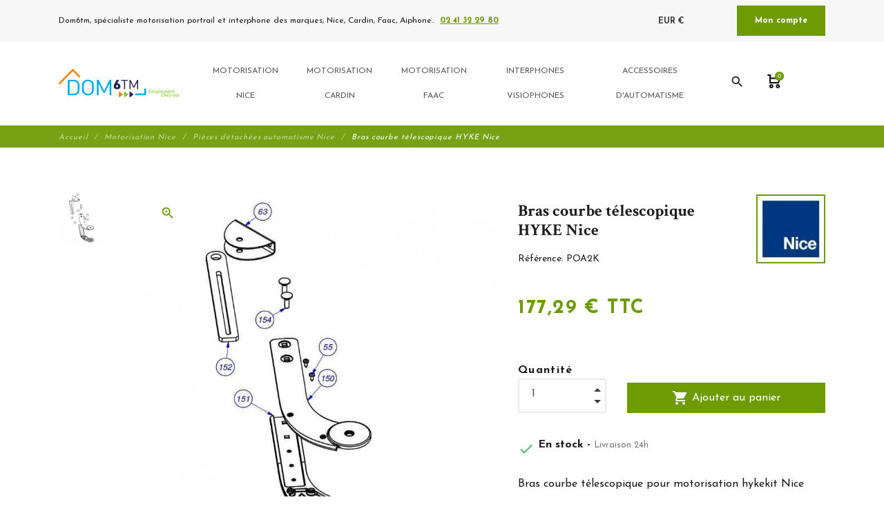

--- FILE ---
content_type: text/html; charset=utf-8
request_url: https://www.dom6tm.fr/pieces-detachees-automatisme-nice/294-bras-hyke.html
body_size: 16113
content:
<!DOCTYPE html>
<html lang="fr">

    <head>
        <meta charset="utf-8">
        <meta name="viewport" content="width=device-width, initial-scale=1, shrink-to-fit=no">
        
            
    <meta charset="utf-8">


    <meta http-equiv="x-ua-compatible" content="ie=edge">



                <link rel="canonical" href="https://www.dom6tm.fr/pieces-detachees-automatisme-nice/294-bras-hyke.html">
    
    <title>Bras HYKE  - Pièces détachées NICE</title>
    
        
    
    <meta name="description" content="Pièces détachées Nice.Ensemble de pièces pour réparer une motorisation HYKE de portail battant.">
    <meta name="keywords" content="">
            
                                    <link rel="alternate" href="https://www.dom6tm.fr/pieces-detachees-automatisme-nice/294-bras-hyke.html" hreflang="fr-fr">
                        



    <meta property="og:title" content="Bras HYKE  - Pièces détachées NICE" />
    <meta property="og:description" content="Pièces détachées Nice.Ensemble de pièces pour réparer une motorisation HYKE de portail battant." />
    <meta property="og:url" content="https://www.dom6tm.fr/pieces-detachees-automatisme-nice/294-bras-hyke.html" />
    <meta property="og:site_name" content="dom6tm.fr" />
    
    <meta property="og:type" content="product">
    <meta property="og:image" content="https://www.dom6tm.fr/1181-large_default/bras-hyke.jpg">
    <meta property="product:pretax_price:amount" content="147.744">
    <meta property="product:pretax_price:currency" content="EUR">
    <meta property="product:price:amount" content="177.29">
    <meta property="product:price:currency" content="EUR">
            <meta property="product:weight:value" content="0.500000">
        <meta property="product:weight:units" content="kg">
    


    <meta name="viewport" content="width=device-width, initial-scale=1">



    <link rel="icon" type="image/vnd.microsoft.icon" href="/img/favicon.ico?1650010395">
    <link rel="shortcut icon" type="image/x-icon" href="/img/favicon.ico?1650010395">



        <link rel="stylesheet" href="https://www.dom6tm.fr/themes/fashionseo/assets/cache/theme-51aa48341.css" type="text/css" media="all">




    

    <script type="text/javascript">
                    var ap5_cartPackProducts = [];
                    var ap5_cartRefreshUrl = "https:\/\/www.dom6tm.fr\/module\/pm_advancedpack\/ajax_cart?ajax=1&action=refresh";
                    var ap5_modalErrorTitle = "Une erreur est survenue";
                    var order_button_content = "Cr\u00e9er un devis";
                    var prestashop = {"cart":{"products":[],"totals":{"total":{"type":"total","label":"Total","amount":0,"value":"0,00\u00a0\u20ac"},"total_including_tax":{"type":"total","label":"Total TTC","amount":0,"value":"0,00\u00a0\u20ac"},"total_excluding_tax":{"type":"total","label":"Total HT :","amount":0,"value":"0,00\u00a0\u20ac"}},"subtotals":{"products":{"type":"products","label":"Sous-total","amount":0,"value":"0,00\u00a0\u20ac"},"discounts":null,"shipping":{"type":"shipping","label":"Livraison","amount":0,"value":"gratuit"},"tax":{"type":"tax","label":"Taxes incluses","amount":0,"value":"0,00\u00a0\u20ac"}},"products_count":0,"summary_string":"0 articles","vouchers":{"allowed":0,"added":[]},"discounts":[],"minimalPurchase":0,"minimalPurchaseRequired":""},"currency":{"name":"Euro","iso_code":"EUR","iso_code_num":"978","sign":"\u20ac"},"customer":{"lastname":null,"firstname":null,"email":null,"birthday":null,"newsletter":null,"newsletter_date_add":null,"optin":null,"website":null,"company":null,"siret":null,"ape":null,"is_logged":false,"gender":{"type":null,"name":null},"addresses":[]},"language":{"name":"Fran\u00e7ais (French)","iso_code":"fr","locale":"fr-FR","language_code":"fr-fr","is_rtl":"0","date_format_lite":"d\/m\/Y","date_format_full":"d\/m\/Y H:i:s","id":2},"page":{"title":"","canonical":null,"meta":{"title":"Bras HYKE  - Pi\u00e8ces d\u00e9tach\u00e9es NICE","description":"Pi\u00e8ces d\u00e9tach\u00e9es Nice.Ensemble de pi\u00e8ces pour r\u00e9parer une motorisation HYKE de portail battant.","keywords":"","robots":"index"},"page_name":"product","body_classes":{"lang-fr":true,"lang-rtl":false,"country-FR":true,"currency-EUR":true,"layout-full-width":true,"page-product":true,"tax-display-enabled":true,"product-id-294":true,"product-Bras courbe t\u00e9lescopique HYKE Nice":true,"product-id-category-79":true,"product-id-manufacturer-6":true,"product-id-supplier-6":true,"product-available-for-order":true},"admin_notifications":[]},"shop":{"name":"dom6tm.fr","logo":"\/img\/dom6tmfr-logo-1595335085.jpg","stores_icon":"\/img\/logo_stores.png","favicon":"\/img\/favicon.ico"},"urls":{"base_url":"https:\/\/www.dom6tm.fr\/","current_url":"https:\/\/www.dom6tm.fr\/pieces-detachees-automatisme-nice\/294-bras-hyke.html","shop_domain_url":"https:\/\/www.dom6tm.fr","img_ps_url":"https:\/\/www.dom6tm.fr\/img\/","img_cat_url":"https:\/\/www.dom6tm.fr\/img\/c\/","img_lang_url":"https:\/\/www.dom6tm.fr\/img\/l\/","img_prod_url":"https:\/\/www.dom6tm.fr\/img\/p\/","img_manu_url":"https:\/\/www.dom6tm.fr\/img\/m\/","img_sup_url":"https:\/\/www.dom6tm.fr\/img\/su\/","img_ship_url":"https:\/\/www.dom6tm.fr\/img\/s\/","img_store_url":"https:\/\/www.dom6tm.fr\/img\/st\/","img_col_url":"https:\/\/www.dom6tm.fr\/img\/co\/","img_url":"https:\/\/www.dom6tm.fr\/themes\/fashionseo\/assets\/img\/","css_url":"https:\/\/www.dom6tm.fr\/themes\/fashionseo\/assets\/css\/","js_url":"https:\/\/www.dom6tm.fr\/themes\/fashionseo\/assets\/js\/","pic_url":"https:\/\/www.dom6tm.fr\/upload\/","pages":{"address":"https:\/\/www.dom6tm.fr\/adresse","addresses":"https:\/\/www.dom6tm.fr\/adresses","authentication":"https:\/\/www.dom6tm.fr\/connexion","cart":"https:\/\/www.dom6tm.fr\/panier","category":"https:\/\/www.dom6tm.fr\/index.php?controller=category","cms":"https:\/\/www.dom6tm.fr\/index.php?controller=cms","contact":"https:\/\/www.dom6tm.fr\/nous-contacter","discount":"https:\/\/www.dom6tm.fr\/reduction","guest_tracking":"https:\/\/www.dom6tm.fr\/suivi-commande-invite","history":"https:\/\/www.dom6tm.fr\/historique-commandes","identity":"https:\/\/www.dom6tm.fr\/identite","index":"https:\/\/www.dom6tm.fr\/","my_account":"https:\/\/www.dom6tm.fr\/index.php?controller=my-account","order_confirmation":"https:\/\/www.dom6tm.fr\/confirmation-commande","order_detail":"https:\/\/www.dom6tm.fr\/index.php?controller=order-detail","order_follow":"https:\/\/www.dom6tm.fr\/suivi-commande","order":"https:\/\/www.dom6tm.fr\/commande","order_return":"https:\/\/www.dom6tm.fr\/index.php?controller=order-return","order_slip":"https:\/\/www.dom6tm.fr\/avoirs","pagenotfound":"https:\/\/www.dom6tm.fr\/page-introuvable","password":"https:\/\/www.dom6tm.fr\/recuperation-mot-de-passe","pdf_invoice":"https:\/\/www.dom6tm.fr\/index.php?controller=pdf-invoice","pdf_order_return":"https:\/\/www.dom6tm.fr\/index.php?controller=pdf-order-return","pdf_order_slip":"https:\/\/www.dom6tm.fr\/index.php?controller=pdf-order-slip","prices_drop":"https:\/\/www.dom6tm.fr\/index.php?controller=prices-drop","product":"https:\/\/www.dom6tm.fr\/index.php?controller=product","search":"https:\/\/www.dom6tm.fr\/recherche","sitemap":"https:\/\/www.dom6tm.fr\/plan-site","stores":"https:\/\/www.dom6tm.fr\/magasins","supplier":"https:\/\/www.dom6tm.fr\/fournisseur","register":"https:\/\/www.dom6tm.fr\/connexion?create_account=1","order_login":"https:\/\/www.dom6tm.fr\/commande?login=1"},"alternative_langs":{"fr-fr":"https:\/\/www.dom6tm.fr\/pieces-detachees-automatisme-nice\/294-bras-hyke.html"},"theme_assets":"\/themes\/fashionseo\/assets\/","actions":{"logout":"https:\/\/www.dom6tm.fr\/?mylogout="},"no_picture_image":{"bySize":{"small_default":{"url":"https:\/\/www.dom6tm.fr\/img\/p\/fr-default-small_default.jpg","width":98,"height":98},"cart_default":{"url":"https:\/\/www.dom6tm.fr\/img\/p\/fr-default-cart_default.jpg","width":125,"height":125},"home_default":{"url":"https:\/\/www.dom6tm.fr\/img\/p\/fr-default-home_default.jpg","width":250,"height":250},"home_large":{"url":"https:\/\/www.dom6tm.fr\/img\/p\/fr-default-home_large.jpg","width":280,"height":280},"medium_default":{"url":"https:\/\/www.dom6tm.fr\/img\/p\/fr-default-medium_default.jpg","width":452,"height":452},"large_default":{"url":"https:\/\/www.dom6tm.fr\/img\/p\/fr-default-large_default.jpg","width":800,"height":800}},"small":{"url":"https:\/\/www.dom6tm.fr\/img\/p\/fr-default-small_default.jpg","width":98,"height":98},"medium":{"url":"https:\/\/www.dom6tm.fr\/img\/p\/fr-default-home_large.jpg","width":280,"height":280},"large":{"url":"https:\/\/www.dom6tm.fr\/img\/p\/fr-default-large_default.jpg","width":800,"height":800},"legend":""}},"configuration":{"display_taxes_label":true,"display_prices_tax_incl":true,"is_catalog":false,"show_prices":true,"opt_in":{"partner":false},"quantity_discount":{"type":"discount","label":"Remise"},"voucher_enabled":0,"return_enabled":1},"field_required":[],"breadcrumb":{"links":[{"title":"Accueil","url":"https:\/\/www.dom6tm.fr\/"},{"title":"Motorisation Nice","url":"https:\/\/www.dom6tm.fr\/111-motorisation-nice"},{"title":"Pi\u00e8ces d\u00e9tach\u00e9es automatisme Nice","url":"https:\/\/www.dom6tm.fr\/79-pieces-detachees-automatisme-nice"},{"title":"Bras courbe t\u00e9lescopique HYKE Nice","url":"https:\/\/www.dom6tm.fr\/pieces-detachees-automatisme-nice\/294-bras-hyke.html"}],"count":4},"link":{"protocol_link":"https:\/\/","protocol_content":"https:\/\/"},"time":1769355547,"static_token":"5f5378c79b3565945fc8b16ac55ac64d","token":"151f2fd8ddabf2347aececf87184465b"};
                    var seo_editor = {"labels":{"read_more":"Lire plus","read_less":"Lire moins"}};
            </script>



    
    <!-- https://fonts.gstatic.com is the font file origin -->
    <!-- It may not have the same origin as the CSS file (https://fonts.googleapis.com) -->
    <link rel="preconnect" href="https://fonts.gstatic.com" crossorigin />

    <!-- We use the full link to the CSS file in the rest of the tags -->
    <link rel="preload" as="style"
        href="https://fonts.googleapis.com/css2?family=Material+Icons&amp;family=Josefin+Sans:wght@100;200;300;400;500;600;700;800;900&amp;family=Crimson+Text:wght@100;200;300;400;500;600;700;800;900&display=swap" />

    <link rel="stylesheet"
        href="https://fonts.googleapis.com/css2?family=Material+Icons&amp;family=Josefin+Sans:wght@100;200;300;400;500;600;700;800;900&amp;family=Crimson+Text:wght@100;200;300;400;500;600;700;800;900&display=swap" media="print"
        onload="this.media='all'" />

    <noscript>
        <link rel="stylesheet"
            href="https://fonts.googleapis.com/css2?family=Material+Icons&amp;family=Josefin+Sans:wght@100;200;300;400;500;600;700;800;900&amp;family=Crimson+Text:wght@100;200;300;400;500;600;700;800;900&display=swap" />
    </noscript>
	<script type="text/javascript">
		// default technical sheet title
		var sheetTitleHtml = '<h3 class="h6">Fiche technique</h3>';
		var product_features = '';

		if (document.readyState != 'loading'){
			InitProductSheetAftertheDomHasLoaded();
		} else if (document.addEventListener) {
			document.addEventListener('DOMContentLoaded', InitProductSheetAftertheDomHasLoaded, false);
		} else {
			document.attachEvent('onreadystatechange', function() {
				if (document.readyState != 'loading') {
					InitProductSheetAftertheDomHasLoaded();
				}
			});
		}
		function InitProductSheetAftertheDomHasLoaded()
		{
			$productFeaturesContainer = $('.product-features');
			if ($productFeaturesContainer.length > 0) {
				sheetTitleHtml = $productFeaturesContainer.children()[0].outerHTML;;

				// Look for classes attributes
				classPF = $productFeaturesContainer.attr('class'); // class of product features
				classDL = $productFeaturesContainer.find('dl').attr('class');
				classDT = $productFeaturesContainer.find('dt:first').attr('class');
				classDD = $productFeaturesContainer.find('dd:first').attr('class');

				// Product features HTML block
				product_features = '<section class="'+(classPF != '' && typeof(classPF) != 'undefined' ? classPF : 'product-features')+'">';
				product_features += sheetTitleHtml;
				product_features += '<dl class="'+(classDL != '' && typeof(classDL) != 'undefined' ? classDL : 'data-sheet')+'">';
				// Loop
									product_features += '<dt class="'+(classDT != '' && typeof(classDT) != 'undefined' ? classDT : 'name')+'">';
					product_features += 'Pièces détachées Nice';
					product_features += '</dt>';
					product_features += '<dd class="'+(classDD != '' && typeof(classDD) != 'undefined' ? classDD : 'value')+'">';
					product_features += 'HYKE Moteur à bras articulés';
					product_features += '</dd>';
								product_features += '</dl>';
				product_features += '</section>';
			}
		}
	</script>

<script type="text/javascript" data-keepinline="true">
    // instantiate object
    var oGsr = {};
    var bt_msgs = {"delay":"You have not filled out a numeric for delay option","fbId":"You have not filled out a numeric for Facebook App ID option","fbsecret":"You have not filled out Facebook App Secret option","reviewDate":"You have not filled out the review's date","title":"You have not filled out the title","comment":"You have not filled out the comment","report":"You have not filled out the report comment","rating":"You have not selected the rating for the review","checkreview":"You have not selected one review","email":"You have not filled out your email","status":"You didn't select any status","vouchercode":"You have not filled out the voucher code","voucheramount":"You have left 0 as value for voucher's value","voucherminimum":"Minimum amount is not a numeric","vouchermaximum":"Maximum quantity is not a numeric","vouchervalidity":"You have left 0 as value for voucher's validity","importMatching":"You have not filled the number of columns out","reviewModerationTxt":{"2":"You have not filled out your legal text for using a moderation with language Fran\u00e7ais (French). Click on the language drop-down list in order to fill out the correct language field(s)."},"reviewModifyTxt":{"2":"You have not filled out your legal text for using a review modification tool with language Fran\u00e7ais (French). Click on the language drop-down list in order to fill out the correct language field(s)."},"emailTitle":{"2":"You have not filled out your title or text with language Fran\u00e7ais (French). Click on the language drop-down list in order to fill out the correct language field(s)."},"emaillCategory":{"2":"You have not filled out your category label with language Fran\u00e7ais (French). Click on the language drop-down list in order to fill out the correct language field(s)."},"emaillProduct":{"2":"You have not filled out your product label with language Fran\u00e7ais (French). Click on the language drop-down list in order to fill out the correct language field(s)."},"emaillSentence":{"2":"You have not filled out your custom body sentence with language Fran\u00e7ais (French). Click on the language drop-down list in order to fill out the correct language field(s)."}};
    var bt_sImgUrl = '/modules/gsnippetsreviews/views/img/';
    var bt_sWebService = '/modules/gsnippetsreviews/ws-gsnippetsreviews.php?bt_token=3fdf871f2d73a99a5cc5b70623982830';
    var sGsrModuleName = 'gsr';
    var bt_aFancyReviewForm = {};
    var bt_aFancyReviewTabForm = {};
    var bt_oScrollTo = {};
    bt_oScrollTo.execute = false;
    var bt_oUseSocialButton = {};
    bt_oUseSocialButton.run = false;
    var bt_oActivateReviewTab = {};
    bt_oActivateReviewTab.run = false;
    var bt_oDeactivateReviewTab = {};
    bt_oDeactivateReviewTab.run = false;
    var bt_aReviewReport = new Array();
    var bt_oCallback = {};
    bt_oCallback.run = false;
    var bt_aStarsRating = new Array();
    var bt_oBxSlider = {};
    bt_oBxSlider.run = false;
</script>




    
        <!-- Global site tag (gtag.js) - Google Analytics -->
        <link rel="preconnect" href="https://www.googletagmanager.com" crossorigin />
        <script async src="https://www.googletagmanager.com/gtag/js?id=G-BYVGLCX9CS">
        </script>
        <script>
            window.dataLayer = window.dataLayer || [];
            function gtag(){dataLayer.push(arguments);}
            gtag('js', new Date());
            gtag('config', "G-BYVGLCX9CS");
        </script>
    

    <meta name="google-site-verification" content="aQ1TAPZ9ABAxe8TrvzRFK0e-RSvV1zkabxCe_zATJm0" />
        
    </head>

    <body id="product" class="lang-fr country-fr currency-eur layout-full-width page-product tax-display-enabled product-id-294 product-bras-courbe-telescopique-hyke-nice product-id-category-79 product-id-manufacturer-6 product-id-supplier-6 product-available-for-order">
        
            
        
        <header id="header">
            
                

    <div class="header-banner">
        
    </div>



    <div class="kl-head-top kl-no-mobile ">
        <nav class="navbar navbar-light kl-topbar">
            <div class="container">
                <ul class="kl-contact-top mr-auto">
                    <li>
                                                    Dom6tm, spécialiste motorisation portrail et interphone des marques, Nice, Cardin, Faac, Aiphone..
                                            </li>
                                            <li class="ml-1">
                            <span class="kl-tel-top-header">
                                <a href="tel:02 41 32 29 80">02 41 32 29 80</a>
                            </span>
                        </li>
                                    </ul>

                <ul class="kl-translate-top ml-auto">
                    <li class="kl-price-up">
    <div class="kl-languagepicker">
                                    <div class=" kl-active ">
                    <span class='obf' data-obf="aHR0cHM6Ly93d3cuZG9tNnRtLmZyL3BpZWNlcy1kZXRhY2hlZXMtYXV0b21hdGlzbWUtbmljZS8yOTQtYnJhcy1oeWtlLmh0bWw/U3VibWl0Q3VycmVuY3k9MSZpZF9jdXJyZW5jeT0y">
                        EUR €
                    </span>
                </div>
                                                    </div>
    <i class="material-icons">expand_more</i>
</li>

<li>
            <span data-obf="aHR0cHM6Ly93d3cuZG9tNnRtLmZyL2luZGV4LnBocD9jb250cm9sbGVyPW15LWFjY291bnQ=" title="Déconnexion"
            class="kl-btn-compte hvr-shutter-out-horizontal">Mon compte</span>
    </li>

                </ul>
            </div>
        </nav>
    </div>



    <nav class="navbar navbar-expand-lg navbar-light kl-nav-menu sticky_menu">
        <div class="container">
            <a class="navbar-brand" href="https://www.dom6tm.fr/" aria-label="dom6tm.fr">
                                    <img src="https://www.dom6tm.fr/modules/seoprestathemeditor/views/img/logo/1/logo-dom6tm.png" alt="dom6tm.fr" class="d-none d-md d-xl-block"
                        loading="lazy" height="50">
                            </a>

            <div class="col row">
                <div class="col-md-10">
                    <script>
    var current_page = "product";
</script>
<!-- Mobile Header -->
<div class="wsmobileheader clearfix">
    <a id="wsnavtoggle" class="wsanimated-arrow"><span></span></a>
    <div class="mobile-logo-container">
        <a href="https://www.dom6tm.fr/" aria-label="dom6tm.fr">
                            <img src="https://www.dom6tm.fr/modules/seoprestathemeditor/views/img/logo/1/logo-dom6tm.png" height="50" alt="dom6tm.fr" loading="lazy" />
                    </a>
    </div>
    <div class="wssearch clearfix">
        <i class="material-icons">search</i>
        <div class="wssearchform clearfix">
            <form method="get" action="//www.dom6tm.fr/recherche">
                <input type="hidden" id="searchInput" name="controller" value="search">
                <input type="search" name="s" value=""
                    placeholder="Rechercher"
                    aria-label="Rechercher">
            </form>
        </div>
    </div>
</div>

<div class="headerfull">
    <div class="wsmain clearfix">
        <nav class="wsmenu clearfix">
            <ul class="wsmenu-list">
                                                                                                <li aria-haspopup="true"><a href="https://www.dom6tm.fr/111-motorisation-nice" class="navtext"><span></span> <span>Motorisation Nice</span></a>
                    <div class="wsmegamenu clearfix">
                <div class="container-fluid">
                    <div class="row">
                                                                    <div class="col-lg-12 col-xl-3">
            <ul class="wstliststy02 clearfix">
                <li class="wstheading clearfix ">
                                            <a href="https://www.dom6tm.fr/112-motorisation-portail-battant-nice"> Motorisation Portail battant Nice </a>
                                    </li>
                                                            </ul>
        </div>
                                                                        <div class="col-lg-12 col-xl-3">
            <ul class="wstliststy02 clearfix">
                <li class="wstheading clearfix ">
                                            <a href="https://www.dom6tm.fr/115-motorisation-portail-coulissant-nice"> Motorisation portail coulissant Nice </a>
                                    </li>
                                                            </ul>
        </div>
                                                                        <div class="col-lg-12 col-xl-3">
            <ul class="wstliststy02 clearfix">
                <li class="wstheading clearfix ">
                                            <a href="https://www.dom6tm.fr/167-accessoires-motorisation-nice"> Accessoires motorisation NICE </a>
                                    </li>
                                                                                                            <li>
                                            <a href="https://www.dom6tm.fr/18-recepteur-radio-nice">Récepteur radio Nice </a>
                                    </li>
                                                                                                            <li>
                                            <a href="https://www.dom6tm.fr/25-telecommande-nice">Télécommandes Nice </a>
                                    </li>
                                                                                                            <li>
                                            <a href="https://www.dom6tm.fr/81-logique-commande-nice">Logique de commande Nice </a>
                                    </li>
                                                                                                            <li>
                                            <a href="https://www.dom6tm.fr/131-cellules-infrarouge-nice">Cellules infrarouge Nice </a>
                                    </li>
                                                                                                            <li>
                                            <a href="https://www.dom6tm.fr/136-kit-solaire-nice">Kit solaire Nice </a>
                                    </li>
                                                                                                            <li>
                                            <a href="https://www.dom6tm.fr/133-feux-automatismes-nice">Feux Automatismes Nice </a>
                                    </li>
                                                                                        </ul>
        </div>
                                                                        <div class="col-lg-12 col-xl-3">
            <ul class="wstliststy02 clearfix">
                <li class="wstheading clearfix ">
                                            <a href="https://www.dom6tm.fr/79-pieces-detachees-automatisme-nice"> Pièces détachées automatisme Nice </a>
                                    </li>
                                                                                                            <li>
                                            <a href="https://www.dom6tm.fr/84-coulissant-nice">Pièces Nice moteur coulissant </a>
                                    </li>
                                                                                                            <li>
                                            <a href="https://www.dom6tm.fr/87-pieces-nice-pour-moteur-a-bras">Pièces Nice pour moteur à bras </a>
                                    </li>
                                                                                                            <li>
                                            <a href="https://www.dom6tm.fr/154-pieces-nice-pour-moteur-a-verins">Pièces Nice pour moteur à verins </a>
                                    </li>
                                                                                                            <li>
                                            <a href="https://www.dom6tm.fr/88-pieces-nice-pour-moteur-enterre">Pièces Nice pour moteur enterré </a>
                                    </li>
                                                                                                            <li>
                                            <a href="https://www.dom6tm.fr/130-deverrouillage-moteur-nice">Déverrouillage moteur Nice </a>
                                    </li>
                                                                                                            <li>
                                            <a href="https://www.dom6tm.fr/155-pieces-nice-motorisation-porte-garage">Pièces  Nice motorisation porte garage </a>
                                    </li>
                                                                                        </ul>
        </div>
                                                </div>
                </div>
            </div>
            </li>
                                                                                                        <li aria-haspopup="true"><a href="https://www.dom6tm.fr/119-motorisation-cardin" class="navtext"><span></span> <span>Motorisation Cardin</span></a>
                    <div class="wsmegamenu clearfix">
                <div class="container-fluid">
                    <div class="row">
                                                                    <div class="col-lg-12 col-xl-3">
            <ul class="wstliststy02 clearfix">
                <li class="wstheading clearfix ">
                                            <span class='obs-heading' target="_self" data-obf="aHR0cHM6Ly93d3cuZG9tNnRtLmZyLzEyMC1tb3RvcmlzYXRpb24tcG9ydGFpbC1iYXR0YW50LWNhcmRpbg=="> Motorisation Portail battant Cardin
                        </span>
                                    </li>
                                                            </ul>
        </div>
                                                                        <div class="col-lg-12 col-xl-3">
            <ul class="wstliststy02 clearfix">
                <li class="wstheading clearfix ">
                                            <span class='obs-heading' target="_self" data-obf="aHR0cHM6Ly93d3cuZG9tNnRtLmZyLzEyMy1tb3RvcmlzYXRpb24tcG9ydGFpbC1jb3VsaXNzYW50LWNhcmRpbg=="> Motorisation Portail coulissant Cardin
                        </span>
                                    </li>
                                                            </ul>
        </div>
                                                                        <div class="col-lg-12 col-xl-3">
            <ul class="wstliststy02 clearfix">
                <li class="wstheading clearfix ">
                                            <span class='obs-heading' target="_self" data-obf="aHR0cHM6Ly93d3cuZG9tNnRtLmZyLzE2OS1hY2Nlc3NvaXJlcy1tb3RvcmlzYXRpb24tY2FyZGlu"> Accessoires motorisation Cardin
                        </span>
                                    </li>
                                                                                                            <li>
                                            <span class="obs" target="_self" data-obf="aHR0cHM6Ly93d3cuZG9tNnRtLmZyLzIwLXRlbGVjb21tYW5kZS1jYXJkaW4=">Télécommande Cardin </span>
                                    </li>
                                                                                                            <li>
                                            <span class="obs" target="_self" data-obf="aHR0cHM6Ly93d3cuZG9tNnRtLmZyLzEzMi1jZWxsdWxlLWluZnJhcm91Z2UtY2FyZGlu">Cellules infrarouge Cardin </span>
                                    </li>
                                                                                                            <li>
                                            <span class="obs" target="_self" data-obf="aHR0cHM6Ly93d3cuZG9tNnRtLmZyLzE3LXJlY2VwdGV1ci1jYXJkaW4=">Récepteur Cardin </span>
                                    </li>
                                                                                                            <li>
                                            <span class="obs" target="_self" data-obf="aHR0cHM6Ly93d3cuZG9tNnRtLmZyLzgwLWxvZ2lxdWUtY29tbWFuZGUtY2FyZGlu">Logique de commande Cardin </span>
                                    </li>
                                                                                                            <li>
                                            <span class="obs" target="_self" data-obf="aHR0cHM6Ly93d3cuZG9tNnRtLmZyLzEzNC1mZXV4LXNpZ25hbGlzYXRpb24tY2FyZGlu">Feux Automatismes Cardin </span>
                                    </li>
                                                                                                            <li>
                                            <span class="obs" target="_self" data-obf="aHR0cHM6Ly93d3cuZG9tNnRtLmZyLzEzNS1kZXZlcnJvdWlsbGFnZS1jYXJkaW4=">Déverrouillage pour moteur Cardin </span>
                                    </li>
                                                                                        </ul>
        </div>
                                                                        <div class="col-lg-12 col-xl-3">
            <ul class="wstliststy02 clearfix">
                <li class="wstheading clearfix ">
                                            <span class='obs-heading' target="_self" data-obf="aHR0cHM6Ly93d3cuZG9tNnRtLmZyLzM4LXBpZWNlcy1kZXRhY2hlZXMtY2FyZGlu"> Pièces détachées Cardin
                        </span>
                                    </li>
                                                                                                            <li>
                                            <span class="obs" target="_self" data-obf="aHR0cHM6Ly93d3cuZG9tNnRtLmZyLzEzOS1waWVjZXMtZGV0YWNoZWVzLW1vdGV1ci1jb3VsaXNzYW50LWNhcmRpbg==">Pièces détachées moteur coulissant Cardin </span>
                                    </li>
                                                                                                            <li>
                                            <span class="obs" target="_self" data-obf="aHR0cHM6Ly93d3cuZG9tNnRtLmZyLzEzOC1tb3RldXItYnJhcw==">Moteur bras </span>
                                    </li>
                                                                                                            <li>
                                            <span class="obs" target="_self" data-obf="aHR0cHM6Ly93d3cuZG9tNnRtLmZyLzE0MS1tb3RldXItdmVyaW4=">Moteur Verin </span>
                                    </li>
                                                                                                            <li>
                                            <span class="obs" target="_self" data-obf="aHR0cHM6Ly93d3cuZG9tNnRtLmZyLzE0MC1tb3RldXItZW50ZXJyZQ==">Moteur enterré </span>
                                    </li>
                                                                                        </ul>
        </div>
                                                </div>
                </div>
            </div>
            </li>
                                                                                                        <li aria-haspopup="true"><a href="https://www.dom6tm.fr/170-motorisation-faac" class="navtext"><span></span> <span>Motorisation FAAC</span></a>
                    <div class="wsmegamenu clearfix">
                <div class="container-fluid">
                    <div class="row">
                                                                    <div class="col-lg-12 col-xl-3">
            <ul class="wstliststy02 clearfix">
                <li class="wstheading clearfix ">
                                            <span class='obs-heading' target="_self" data-obf="aHR0cHM6Ly93d3cuZG9tNnRtLmZyLzE3Mi1tb3RvcmlzYXRpb24tcG9ydGFpbC1jb3VsaXNzYW50LWZhYWM="> Motorisation portail coulissant FAAC
                        </span>
                                    </li>
                                                            </ul>
        </div>
                                                                        <div class="col-lg-12 col-xl-3">
            <ul class="wstliststy02 clearfix">
                <li class="wstheading clearfix ">
                                            <span class='obs-heading' target="_self" data-obf="aHR0cHM6Ly93d3cuZG9tNnRtLmZyLzE3MS1tb3RvcmlzYXRpb24tcG9ydGFpbC1iYXR0YW50LWZhYWM="> Motorisation portail battant FAAC
                        </span>
                                    </li>
                                                            </ul>
        </div>
                                                                        <div class="col-lg-12 col-xl-3">
            <ul class="wstliststy02 clearfix">
                <li class="wstheading clearfix ">
                                            <span class='obs-heading' target="_self" data-obf="aHR0cHM6Ly93d3cuZG9tNnRtLmZyLzE3Ni1hY2Nlc3NvaXJlcy1tb3RvcmlzYXRpb24tZmFhYw=="> Accessoires motorisation FAAC
                        </span>
                                    </li>
                                                            </ul>
        </div>
                                                </div>
                </div>
            </div>
            </li>
                                                                                                        <li aria-haspopup="true"><a href="https://www.dom6tm.fr/54-interphones-visiophones" class="navtext"><span></span> <span>Interphones visiophones</span></a>
                    <div class="wsmegamenu clearfix">
                <div class="container-fluid">
                    <div class="row">
                                                                    <div class="col-lg-12 col-xl-3">
            <ul class="wstliststy02 clearfix">
                <li class="wstheading clearfix ">
                                            <span class='obs-heading' target="_self" data-obf="aHR0cHM6Ly93d3cuZG9tNnRtLmZyLzkyLWludGVycGhvbmVz"> Interphones
                        </span>
                                    </li>
                                                                                                            <li>
                                            <span class="obs" target="_self" data-obf="aHR0cHM6Ly93d3cuZG9tNnRtLmZyLzU2LWludGVycGhvbmUtYWlwaG9uZQ==">Interphone Aiphone </span>
                                    </li>
                                                                                                            <li>
                                            <span class="obs" target="_self" data-obf="aHR0cHM6Ly93d3cuZG9tNnRtLmZyLzEwMi1pbnRlcnBob25lLWNvbGxlY3RpZg==">Interphone collectif </span>
                                    </li>
                                                                                                            <li>
                                            <span class="obs" target="_self" data-obf="aHR0cHM6Ly93d3cuZG9tNnRtLmZyLzkwLWhhZ2VyLWludGVycGhvbmUtcmFkaW8tc2Fucy1maWw=">Hager - Interphone radio sans fil </span>
                                    </li>
                                                                                                            <li>
                                            <span class="obs" target="_self" data-obf="aHR0cHM6Ly93d3cuZG9tNnRtLmZyLzg5LWludGVycGhvbmUtdXJtZXQ=">Interphone Urmet </span>
                                    </li>
                                                                                        </ul>
        </div>
                                                                        <div class="col-lg-12 col-xl-3">
            <ul class="wstliststy02 clearfix">
                <li class="wstheading clearfix ">
                                            <span class='obs-heading' target="_self" data-obf="aHR0cHM6Ly93d3cuZG9tNnRtLmZyLzkzLXZpc2lvcGhvbmVzLWNvdWxldXI="> Visiophones - Couleur
                        </span>
                                    </li>
                                                                                                            <li>
                                            <span class="obs" target="_self" data-obf="aHR0cHM6Ly93d3cuZG9tNnRtLmZyLzk5LXZpc2lvcGhvbmUtdXJtZXQ=">Visiophone Urmet </span>
                                    </li>
                                                                                                            <li>
                                            <span class="obs" target="_self" data-obf="aHR0cHM6Ly93d3cuZG9tNnRtLmZyLzk4LXZpc2lvcGhvbmUtYWlwaG9uZQ==">Visiophone Aiphone </span>
                                    </li>
                                                                                                            <li>
                                            <span class="obs" target="_self" data-obf="aHR0cHM6Ly93d3cuZG9tNnRtLmZyLzg2LXZpc2lvcGhvbmUtaW50cmF0b25l">Visiophone Intratone </span>
                                    </li>
                                                                                        </ul>
        </div>
                                                                        <div class="col-lg-12 col-xl-3">
            <ul class="wstliststy02 clearfix">
                <li class="wstheading clearfix ">
                                            <span class='obs-heading' target="_self" data-obf="aHR0cHM6Ly93d3cuZG9tNnRtLmZyLzc1LWFjY2Vzc29pcmVzLWFpcGhvbmU="> Accessoires Aiphone
                        </span>
                                    </li>
                                                            </ul>
        </div>
                                                </div>
                </div>
            </div>
            </li>
                                                                                                        <li aria-haspopup="true"><a href="https://www.dom6tm.fr/15-accessoires-automatisme" class="navtext"><span></span> <span>Accessoires d&#039;Automatisme</span></a>
                    <div class="wsmegamenu clearfix">
                <div class="container-fluid">
                    <div class="row">
                                                                    <div class="col-lg-12 col-xl-3">
            <ul class="wstliststy02 clearfix">
                <li class="wstheading clearfix ">
                                            <span class='obs-heading' target="_self" data-obf="aHR0cHM6Ly93d3cuZG9tNnRtLmZyLzgzLWNyZW1haWxsZXJlLXBvcnRhaWwtY291bGlzc2FudA=="> Crémaillère de portail coulissant
                        </span>
                                    </li>
                                                            </ul>
        </div>
                                                                        <div class="col-lg-12 col-xl-3">
            <ul class="wstliststy02 clearfix">
                <li class="wstheading clearfix ">
                                            <span class='obs-heading' target="_self" data-obf="aHR0cHM6Ly93d3cuZG9tNnRtLmZyLzE3Ny10ZWxlY29tbWFuZGVzLWV0LXJlY2VwdGV1cnM="> Télécommandes et récepteurs
                        </span>
                                    </li>
                                                            </ul>
        </div>
                                                                        <div class="col-lg-12 col-xl-3">
            <ul class="wstliststy02 clearfix">
                <li class="wstheading clearfix ">
                                            <span class='obs-heading' target="_self" data-obf="aHR0cHM6Ly93d3cuZG9tNnRtLmZyLzE3OC1jb2ZmcmV0LWRlLWNvbW1hbmRlLWV0bWU="> Coffret de commande ETME
                        </span>
                                    </li>
                                                            </ul>
        </div>
                                                                        <div class="col-lg-12 col-xl-3">
            <ul class="wstliststy02 clearfix">
                <li class="wstheading clearfix ">
                                            <span class='obs-heading' target="_self" data-obf="aHR0cHM6Ly93d3cuZG9tNnRtLmZyLzEyNi1jbGF2aWVyLWEtY29kZXMtZXQtY29udHJvbGUtZC1hY2Nlcw=="> Clavier à codes et Contrôle d&#039;accés
                        </span>
                                    </li>
                                                            </ul>
        </div>
                                                                        <div class="col-lg-12 col-xl-3">
            <ul class="wstliststy02 clearfix">
                <li class="wstheading clearfix ">
                                            <span class='obs-heading' target="_self" data-obf="aHR0cHM6Ly93d3cuZG9tNnRtLmZyLzEyNy12ZXJvdWlsbGFnZS1ldC1zZWN1cml0ZQ=="> Vérouillage et sécurité
                        </span>
                                    </li>
                                                                                                            <li>
                                            <span class="obs" target="_self" data-obf="aHR0cHM6Ly93d3cuZG9tNnRtLmZyLzE2My12ZW50b3VzZXMtZXQtYmFuZGVhdXg=">Ventouses et bandeaux </span>
                                    </li>
                                                                                                            <li>
                                            <span class="obs" target="_self" data-obf="aHR0cHM6Ly93d3cuZG9tNnRtLmZyLzE2NC1wYWxwZXVycy1ldC1iYXJyZS1hLWJvcmQtc2Vuc2libGUtb3UtcmVzaXN0aWZz">Palpeurs et barre à bord sensible ou resistifs </span>
                                    </li>
                                                                                        </ul>
        </div>
                                                </div>
                </div>
            </div>
            </li>
                                            
                                        
                                        
                                        <li aria-haspopup="true" class="d-xl-none">
                        <a href="https://www.dom6tm.fr/panier?action=show" class="navtext">
                            <span></span>
                            <span>
                                <i class="material-icons">shopping_cart</i> Panier (<small
                                    class="cart-products-count">0</small>)
                            </span>
                        </a>
                    </li>

                                        <li aria-haspopup="true" class="d-xl-none">
                        <a href="https://www.dom6tm.fr/index.php?controller=my-account" class="navtext">
                            <span></span>
                            <span> <i class="material-icons">person</i>
                                Votre compte</span>
                        </a>
                    </li>
                            </ul>
        </nav>
    </div>
</div><!-- Mobile Header -->

                </div>

                <div class="col-auto cart-search">
                    <div class="row">
                                                <div class="col-auto"><!-- Block search module TOP -->

<!-- Modal -->
<div aria-haspopup="true" class="d-none d-xl-block">
    <a id="actionShowSearchBar" href="#" class="pull-right hidden-lg-down"><i class="material-icons">search</i></a>
</div>
<div class="modal fade" id="searchModal" tabindex="-1" role="dialog" aria-labelledby="exampleModalLabel"
    aria-hidden="true">
    <div class="modal-dialog" role="document">
        <div class="modal-content">
            <div class="modal-header">
                <div class="col logo">
                                            <img src="https://www.dom6tm.fr/modules/seoprestathemeditor/views/img/logo/1/logo-dom6tm.png" alt="dom6tm.fr" loading="lazy">
                                    </div>
                <button type="button" class="close" data-dismiss="modal"
                    aria-label="Fermer">
                    <span aria-hidden="true">&times;</span>
                </button>
            </div>
            <div class="modal-body">
                <div id="search_widget" data-search-controller-url="//www.dom6tm.fr/recherche">
    <form method="get" action="//www.dom6tm.fr/recherche">
        <div class="row">
            <div class="col-12 col-sm-10">
                <input type="hidden" id="searchInput" name="controller" value="search">
                <input type="search" class="form-control" name="s" value=""
                    placeholder="Rechercher"
                    aria-label="Rechercher">
            </div>
                            <div class="ajax_render_list"></div>
                        <div class="col-12 col-sm-2 text-center mt-2 mt-sm-0">
                <button type="submit" class="btn btn-general-bg btn-general-color">
                    <i class="material-icons">search</i> <span>Rechercher</span>
                </button>
            </div>
        </div>
    </form>
</div>
            </div>
        </div>
    </div>
</div>
<!-- /Block search module TOP -->
</div>
                                                <div class="col-auto"><div class="blockcart d-none d-xl-block cart-preview inactive"
    data-refresh-url="//www.dom6tm.fr/module/ps_shoppingcart/ajax" aria-haspopup="true" class="d-none d-xl-block">
    <a href="//www.dom6tm.fr/panier?action=show" class="kl-link-choice">
        <div class="kl-choice"><span class="cart-products-count-2">0</span></div>
    </a>
</div>
</div>
                    </div>
                </div>
            </div>
        </div>
    </nav>
    

            

            
                
    <aside id="notifications">
        <div class="container">
            
            
            
                    </div>
    </aside>
            
            
                
<section class="kl-hero-listing kl-first-block">
            <div class="kl-breadcrumb">
            <div class="container">
                <div class="row">
                    <ul class="col" itemscope itemtype="https://schema.org/BreadcrumbList">
                                                    
                                <li itemprop="itemListElement" itemscope itemtype="https://schema.org/ListItem">
                                                                            <a itemprop="item" href="https://www.dom6tm.fr/">
                                            <span itemprop="name">Accueil</span>
                                        </a>
                                                                        <meta itemprop="position" content="1">
                                </li>
                            
                                                    
                                <li itemprop="itemListElement" itemscope itemtype="https://schema.org/ListItem">
                                                                            <a itemprop="item" href="https://www.dom6tm.fr/111-motorisation-nice">
                                            <span itemprop="name">Motorisation Nice</span>
                                        </a>
                                                                        <meta itemprop="position" content="2">
                                </li>
                            
                                                    
                                <li itemprop="itemListElement" itemscope itemtype="https://schema.org/ListItem">
                                                                            <a itemprop="item" href="https://www.dom6tm.fr/79-pieces-detachees-automatisme-nice">
                                            <span itemprop="name">Pièces détachées automatisme Nice</span>
                                        </a>
                                                                        <meta itemprop="position" content="3">
                                </li>
                            
                                                    
                                <li itemprop="itemListElement" itemscope itemtype="https://schema.org/ListItem">
                                                                            <span itemprop="name">Bras courbe télescopique HYKE Nice</span>
                                                                        <meta itemprop="position" content="4">
                                </li>
                            
                                            </ul>
                </div>
            </div>
        </div>
    </section>
            

            
   

        </header>
        
        
                    

                    
    <div id="content-wrapper" class="col-12">
        
        

        <div itemprop="offers" itemtype="https://schema.org/Offer" itemscope>
        <link itemprop="url" href="https://www.dom6tm.fr/pieces-detachees-automatisme-nice/294-bras-hyke.html" />
                    <meta itemprop="priceCurrency" content="EUR" />
        
        <meta itemprop="price" content="177.29" />
                <meta itemprop="priceValidUntil" content="2027-01-25 16:39:07" />
    </div>

        <section id="main" itemscope itemtype="https://schema.org/Product">
        <meta itemprop="url" content="https://www.dom6tm.fr/pieces-detachees-automatisme-nice/294-bras-hyke.html">
                    <meta itemprop="brand" content="Nice">
            <meta itemprop="mpn" content="6">
                <meta itemprop="sku" content="POA2K">
        <section class="kl-header-product">
            <div class="container">
                <div class="row">
                    
                        <div class="col-12 col-lg-7">
                            <div class="row">
                                <div class="col">
                                    <div class="kl-product--item kl-product-list-left">
                                        
                                                

<div class="js-qv-mask mask">
    <ul class="product-images js-qv-product-images">

        
            <li class="thumb-container">
                <img class="thumb js-thumb  selected "
                    data-image-medium-src="https://www.dom6tm.fr/1181-medium_default/bras-hyke.jpg"
                    data-image-large-src="https://www.dom6tm.fr/1181-large_default/bras-hyke.jpg"
                    src="https://www.dom6tm.fr/1181-small_default/bras-hyke.jpg"
                     alt="Bras courbe télescopique HYKE Nice" title="Bras courbe télescopique HYKE Nice"
                     width="78" itemprop="image">
            </li>
            </ul>
</div>



                                        
                                    </div>
                                </div>
                                <div class="col-12 col-xl-10">
                                    <div class="kl-product-single">
                                        <div class="kl-product-single--item">

                                            
                                                <img class="js-qv-product-cover img-fluid"
                                                    src="https://www.dom6tm.fr/1181-large_default/bras-hyke.jpg"                                                     alt="Bras courbe télescopique HYKE Nice" title="Bras courbe télescopique HYKE Nice"  itemprop="image"
                                                    loading="lazy">
                                            
                                            
                                                <span class="kl-tag kl-zoom show-productmodal"
                                                    data-src="https://www.dom6tm.fr/1181-large_default/bras-hyke.jpg">
                                                    <i class="material-icons">zoom_in</i>
                                                </span>
                                                                                            
                                        </div>

                                    </div>
                                </div>
                            </div>
                        </div>

                        <!--description produit-->
                        <div class="kl-details-product col-lg-5 ">
                            <div class="row mb-5">
                                <div class="col-8 d-flex align-items-center order-sm-first order-last">
                                    <div>

                                        
                                            <h1 itemprop="name">Bras courbe télescopique HYKE Nice</h1>
                                        
                                        
                                            <ul class="kl-desc" id="product-details" data-product="{&quot;id_shop_default&quot;:&quot;1&quot;,&quot;id_manufacturer&quot;:&quot;6&quot;,&quot;id_supplier&quot;:&quot;6&quot;,&quot;reference&quot;:&quot;POA2K&quot;,&quot;is_virtual&quot;:&quot;0&quot;,&quot;delivery_in_stock&quot;:&quot;&quot;,&quot;delivery_out_stock&quot;:&quot;&quot;,&quot;id_category_default&quot;:&quot;79&quot;,&quot;on_sale&quot;:&quot;0&quot;,&quot;online_only&quot;:&quot;0&quot;,&quot;ecotax&quot;:0,&quot;minimal_quantity&quot;:&quot;1&quot;,&quot;low_stock_threshold&quot;:null,&quot;low_stock_alert&quot;:&quot;0&quot;,&quot;price&quot;:&quot;177,29\u00a0\u20ac&quot;,&quot;unity&quot;:&quot;&quot;,&quot;unit_price_ratio&quot;:&quot;0.000000&quot;,&quot;additional_shipping_cost&quot;:&quot;0.00&quot;,&quot;customizable&quot;:&quot;0&quot;,&quot;text_fields&quot;:&quot;0&quot;,&quot;uploadable_files&quot;:&quot;0&quot;,&quot;redirect_type&quot;:&quot;404&quot;,&quot;id_type_redirected&quot;:&quot;0&quot;,&quot;available_for_order&quot;:&quot;1&quot;,&quot;available_date&quot;:&quot;0000-00-00&quot;,&quot;show_condition&quot;:&quot;0&quot;,&quot;condition&quot;:&quot;new&quot;,&quot;show_price&quot;:&quot;1&quot;,&quot;indexed&quot;:&quot;1&quot;,&quot;visibility&quot;:&quot;both&quot;,&quot;cache_default_attribute&quot;:&quot;0&quot;,&quot;advanced_stock_management&quot;:&quot;0&quot;,&quot;date_add&quot;:&quot;2013-06-20 09:36:23&quot;,&quot;date_upd&quot;:&quot;2024-10-04 15:54:26&quot;,&quot;pack_stock_type&quot;:&quot;3&quot;,&quot;meta_description&quot;:&quot;Pi\u00e8ces d\u00e9tach\u00e9es Nice.Ensemble de pi\u00e8ces pour r\u00e9parer une motorisation HYKE de portail battant.&quot;,&quot;meta_keywords&quot;:&quot;&quot;,&quot;meta_title&quot;:&quot;Bras HYKE  - Pi\u00e8ces d\u00e9tach\u00e9es NICE&quot;,&quot;link_rewrite&quot;:&quot;bras-hyke&quot;,&quot;name&quot;:&quot;Bras courbe t\u00e9lescopique HYKE Nice&quot;,&quot;description&quot;:&quot;&lt;p&gt;Groupe de pi\u00e8ces de r\u00e9paration pour bras de motorisation HYKE&lt;\/p&gt;\n&lt;p&gt;&lt;span style=\&quot;font-size:12pt;\&quot;&gt;n\u00b055, 63, 150, 151, 152, 154.&lt;strong&gt;&lt;br \/&gt;&lt;\/strong&gt;&lt;\/span&gt;&lt;\/p&gt;&quot;,&quot;description_short&quot;:&quot;&lt;p&gt;Bras courbe t\u00e9lescopique pour motorisation hykekit Nice&lt;\/p&gt;&quot;,&quot;available_now&quot;:&quot;En stock&quot;,&quot;available_later&quot;:&quot;&quot;,&quot;id&quot;:294,&quot;id_product&quot;:294,&quot;out_of_stock&quot;:0,&quot;new&quot;:0,&quot;id_product_attribute&quot;:&quot;0&quot;,&quot;quantity_wanted&quot;:1,&quot;extraContent&quot;:[],&quot;allow_oosp&quot;:0,&quot;category&quot;:&quot;pieces-detachees-automatisme-nice&quot;,&quot;category_name&quot;:&quot;Pi\u00e8ces d\u00e9tach\u00e9es automatisme Nice&quot;,&quot;link&quot;:&quot;https:\/\/www.dom6tm.fr\/pieces-detachees-automatisme-nice\/294-bras-hyke.html&quot;,&quot;attribute_price&quot;:0,&quot;price_tax_exc&quot;:147.743999999999999772626324556767940521240234375,&quot;price_without_reduction&quot;:177.29279999999999972715158946812152862548828125,&quot;reduction&quot;:0,&quot;specific_prices&quot;:[],&quot;quantity&quot;:11,&quot;quantity_all_versions&quot;:11,&quot;id_image&quot;:&quot;fr-default&quot;,&quot;features&quot;:{&quot;97&quot;:{&quot;values&quot;:[&quot;HYKE Moteur \u00e0 bras articul\u00e9s&quot;],&quot;name&quot;:&quot;Pi\u00e8ces d\u00e9tach\u00e9es Nice&quot;,&quot;id_feature&quot;:&quot;97&quot;,&quot;value&quot;:&quot;HYKE Moteur \u00e0 bras articul\u00e9s&quot;}},&quot;attachments&quot;:[],&quot;virtual&quot;:0,&quot;pack&quot;:0,&quot;packItems&quot;:[],&quot;nopackprice&quot;:0,&quot;customization_required&quot;:false,&quot;rate&quot;:20,&quot;tax_name&quot;:&quot;TVA FR 20.00%&quot;,&quot;ecotax_rate&quot;:0,&quot;unit_price&quot;:&quot;&quot;,&quot;customizations&quot;:{&quot;fields&quot;:[]},&quot;id_customization&quot;:0,&quot;is_customizable&quot;:false,&quot;show_quantities&quot;:false,&quot;quantity_label&quot;:&quot;Produits&quot;,&quot;quantity_discounts&quot;:[],&quot;customer_group_discount&quot;:0,&quot;images&quot;:[{&quot;bySize&quot;:{&quot;small_default&quot;:{&quot;url&quot;:&quot;https:\/\/www.dom6tm.fr\/1181-small_default\/bras-hyke.jpg&quot;,&quot;width&quot;:98,&quot;height&quot;:98},&quot;cart_default&quot;:{&quot;url&quot;:&quot;https:\/\/www.dom6tm.fr\/1181-cart_default\/bras-hyke.jpg&quot;,&quot;width&quot;:125,&quot;height&quot;:125},&quot;home_default&quot;:{&quot;url&quot;:&quot;https:\/\/www.dom6tm.fr\/1181-home_default\/bras-hyke.jpg&quot;,&quot;width&quot;:250,&quot;height&quot;:250},&quot;home_large&quot;:{&quot;url&quot;:&quot;https:\/\/www.dom6tm.fr\/1181-home_large\/bras-hyke.jpg&quot;,&quot;width&quot;:280,&quot;height&quot;:280},&quot;medium_default&quot;:{&quot;url&quot;:&quot;https:\/\/www.dom6tm.fr\/1181-medium_default\/bras-hyke.jpg&quot;,&quot;width&quot;:452,&quot;height&quot;:452},&quot;large_default&quot;:{&quot;url&quot;:&quot;https:\/\/www.dom6tm.fr\/1181-large_default\/bras-hyke.jpg&quot;,&quot;width&quot;:800,&quot;height&quot;:800}},&quot;small&quot;:{&quot;url&quot;:&quot;https:\/\/www.dom6tm.fr\/1181-small_default\/bras-hyke.jpg&quot;,&quot;width&quot;:98,&quot;height&quot;:98},&quot;medium&quot;:{&quot;url&quot;:&quot;https:\/\/www.dom6tm.fr\/1181-home_large\/bras-hyke.jpg&quot;,&quot;width&quot;:280,&quot;height&quot;:280},&quot;large&quot;:{&quot;url&quot;:&quot;https:\/\/www.dom6tm.fr\/1181-large_default\/bras-hyke.jpg&quot;,&quot;width&quot;:800,&quot;height&quot;:800},&quot;legend&quot;:&quot;Bras courbe t\u00e9lescopique HYKE Nice&quot;,&quot;cover&quot;:&quot;1&quot;,&quot;id_image&quot;:&quot;1181&quot;,&quot;position&quot;:&quot;1&quot;,&quot;associatedVariants&quot;:[]}],&quot;cover&quot;:{&quot;bySize&quot;:{&quot;small_default&quot;:{&quot;url&quot;:&quot;https:\/\/www.dom6tm.fr\/1181-small_default\/bras-hyke.jpg&quot;,&quot;width&quot;:98,&quot;height&quot;:98},&quot;cart_default&quot;:{&quot;url&quot;:&quot;https:\/\/www.dom6tm.fr\/1181-cart_default\/bras-hyke.jpg&quot;,&quot;width&quot;:125,&quot;height&quot;:125},&quot;home_default&quot;:{&quot;url&quot;:&quot;https:\/\/www.dom6tm.fr\/1181-home_default\/bras-hyke.jpg&quot;,&quot;width&quot;:250,&quot;height&quot;:250},&quot;home_large&quot;:{&quot;url&quot;:&quot;https:\/\/www.dom6tm.fr\/1181-home_large\/bras-hyke.jpg&quot;,&quot;width&quot;:280,&quot;height&quot;:280},&quot;medium_default&quot;:{&quot;url&quot;:&quot;https:\/\/www.dom6tm.fr\/1181-medium_default\/bras-hyke.jpg&quot;,&quot;width&quot;:452,&quot;height&quot;:452},&quot;large_default&quot;:{&quot;url&quot;:&quot;https:\/\/www.dom6tm.fr\/1181-large_default\/bras-hyke.jpg&quot;,&quot;width&quot;:800,&quot;height&quot;:800}},&quot;small&quot;:{&quot;url&quot;:&quot;https:\/\/www.dom6tm.fr\/1181-small_default\/bras-hyke.jpg&quot;,&quot;width&quot;:98,&quot;height&quot;:98},&quot;medium&quot;:{&quot;url&quot;:&quot;https:\/\/www.dom6tm.fr\/1181-home_large\/bras-hyke.jpg&quot;,&quot;width&quot;:280,&quot;height&quot;:280},&quot;large&quot;:{&quot;url&quot;:&quot;https:\/\/www.dom6tm.fr\/1181-large_default\/bras-hyke.jpg&quot;,&quot;width&quot;:800,&quot;height&quot;:800},&quot;legend&quot;:&quot;Bras courbe t\u00e9lescopique HYKE Nice&quot;,&quot;cover&quot;:&quot;1&quot;,&quot;id_image&quot;:&quot;1181&quot;,&quot;position&quot;:&quot;1&quot;,&quot;associatedVariants&quot;:[]},&quot;has_discount&quot;:false,&quot;discount_type&quot;:null,&quot;discount_percentage&quot;:null,&quot;discount_percentage_absolute&quot;:null,&quot;discount_amount&quot;:null,&quot;discount_amount_to_display&quot;:null,&quot;price_amount&quot;:177.289999999999992041921359486877918243408203125,&quot;unit_price_full&quot;:&quot;&quot;,&quot;show_availability&quot;:true,&quot;availability_date&quot;:null,&quot;availability_message&quot;:&quot;En stock&quot;,&quot;availability&quot;:&quot;available&quot;}">
    
                    <li class="product-reference">Référence: <span>POA2K</span>
            </li>
            
    
            
</ul>
                                        
                                    </div>
                                </div>

                                                                    <div class="col-4 kl-logo-wrapper order-sm-last order-first">
                                        <span data-obf="aHR0cHM6Ly93d3cuZG9tNnRtLmZyL2JyYW5kLzYtbmljZQ==" class="kl-logo-product">
                                            <img src="https://www.dom6tm.fr/img/m/6-small_default.jpg"
                                                title="Nice" class="img-fluid" loading="lazy" />
                                        </span>
                                    </div>
                                    <!-- end kl-logo-wrapper -->
                                                                <div itemprop="review" itemscope itemtype="https://schema.org/Review">
                                    <span style="display:none" itemprop="author">dom6tm.fr</span>
                                </div>
                            </div>
                            <div class="row kl-price-note">
                                
                                        <div class="product-prices">
        
            <div class="col">
                <p content="177.29">177,29 €                     TTC 
                                        
                                    </p>
            </div>
        
        
                    
    </div>
                                

                                
                                
                                    <div class="product-additional-info">
    <!-- GSR - Product review block -->
	<!-- /GSR - Product review block -->
    
</div>
                                
                            </div>

                                                        
                                <div class="product-actions">
                                    <form action="https://www.dom6tm.fr/panier" method="post" id="add-to-cart-or-refresh">
                                        <input type="hidden" name="token" value="5f5378c79b3565945fc8b16ac55ac64d">
                                        <input type="hidden" name="id_product" value="294" id="product_page_product_id">
                                        <input type="hidden" name="id_customization" value="0"
                                            id="product_customization_id">

                                        
                                            
<div class="row kl-frm-item product-variants">
    </div>
                                        

                                        
                                                                                    

                                        
                                            <section class="product-discounts mb-4">
    </section>
                                        

                                        
                                            <div class="product-add-to-cart product_add_to_cart">
    
        
            <div class="row kl-frm-item">
                <div class="col-4">
                    <div class="form-group m-0">
                        <label>Quantité</label>

                        <div class="kl-quantity">
                            <input type="number" name="qty" id="quantity_wanted" value="1"
                                min="1" aria-label="Quantité" />
                            <div class="kl-quantity__btn kl-quantity__btn--up"></div>
                            <div class="kl-quantity__btn kl-quantity__btn--down"></div>
                        </div>
                    </div>
                </div>

                <div class="add col-8 d-flex align-items-end">
                    <button type="submit" class="btn kl-add-to-cart add-to-cart" data-button-action="add-to-cart"
                        >
                        <i class="material-icons">shopping_cart</i>
                        Ajouter au panier
                    </button>
                </div>
            </div>
        

        
            <span id="product-availability">
                                                            <i class="material-icons rtl-no-flip product-available">&#xE5CA;</i>
                                        En stock
                    
                                                                                                                        - <small id="product-delivery" class="text-muted">Livraison 24h</small>
                                                                                                        
                            </span>
        

        
            <p class="product-minimal-quantity">
                            </p>
        
    </div>

                                        
                                        <div class="product-information">
                                            
                                                <div class="row" id="product-description-short-294" itemprop="description">
                                                    <div class="col kl-abstract-desc">
                                                        <p><p>Bras courbe télescopique pour motorisation hykekit Nice</p></p>
                                                    </div>
                                                </div>
                                            

                                            
                                                <!-- GSR - Product review block -->
<div id="gsr" class="productReassurance">
                
	<div class="clr_10"></div>
	<div class="block-review">
		<div class="block-review-item">
			<span class="title"><i class="fa fa-star"></i>&nbsp;Notes et avis clients</span>
			<div class="clr_15"></div>
                        				<div itemprop="aggregateRating" itemscope itemtype="http://schema.org/AggregateRating">
                                            							<div class="rating-star-yellow">
                                									<input type="radio" value="1" checked="checked"/><label class=" product-block checked" for="rating1" title="1"></label>
                                									<input type="radio" value="2" checked="checked"/><label class=" product-block checked" for="rating2" title="2"></label>
                                									<input type="radio" value="3" checked="checked"/><label class=" product-block checked" for="rating3" title="3"></label>
                                									<input type="radio" value="4" checked="checked"/><label class=" product-block checked" for="rating4" title="4"></label>
                                									<input type="radio" value="5" checked="checked"/><label class=" product-block checked" for="rating5" title="5"></label>
                                							</div>
							&nbsp;<span>(</span><meta itemprop="worstRating" content="1" /><span itemprop="ratingValue">5</span><span>/<span itemprop="bestRating">5</span>)</span>
                        
                        							&nbsp;-&nbsp;<span><span itemprop="ratingCount">1</span> note(s) - <span itemprop="reviewCount">1</span> avis</span>
                        

                        							<div class="clr_5"></div>
							<a href="javascript:void(0);" onclick="bt_toggle('.display-distribution');">Voir répartition</a>
                        
                        							<div class="clr_5"></div>
							<div class="display-distribution" style="display: none;">
                                									<div class="rating-star-yellow"><input type="radio" value="1" checked="checked"/><label class="distrib-front checked" for="rating1" title="1"></label><input type="radio" value="2" checked="checked"/><label class="distrib-front checked" for="rating2" title="2"></label><input type="radio" value="3" checked="checked"/><label class="distrib-front checked" for="rating3" title="3"></label><input type="radio" value="4" checked="checked"/><label class="distrib-front checked" for="rating4" title="4"></label><input type="radio" value="5" checked="checked"/><label class="distrib-front checked" for="rating5" title="5"></label>&nbsp;<strong>1</strong></div>
									<div class="clr_0"></div>
                                									<div class="rating-star-yellow"><input type="radio" value="1" checked="checked"/><label class="distrib-front checked" for="rating1" title="1"></label><input type="radio" value="2" checked="checked"/><label class="distrib-front checked" for="rating2" title="2"></label><input type="radio" value="3" checked="checked"/><label class="distrib-front checked" for="rating3" title="3"></label><input type="radio" value="4" checked="checked"/><label class="distrib-front checked" for="rating4" title="4"></label><input type="radio" value="5" /><label class="distrib-front" for="rating5" title="5"></label>&nbsp;<strong>0</strong></div>
									<div class="clr_0"></div>
                                									<div class="rating-star-yellow"><input type="radio" value="1" checked="checked"/><label class="distrib-front checked" for="rating1" title="1"></label><input type="radio" value="2" checked="checked"/><label class="distrib-front checked" for="rating2" title="2"></label><input type="radio" value="3" checked="checked"/><label class="distrib-front checked" for="rating3" title="3"></label><input type="radio" value="4" /><label class="distrib-front" for="rating4" title="4"></label><input type="radio" value="5" /><label class="distrib-front" for="rating5" title="5"></label>&nbsp;<strong>0</strong></div>
									<div class="clr_0"></div>
                                									<div class="rating-star-yellow"><input type="radio" value="1" checked="checked"/><label class="distrib-front checked" for="rating1" title="1"></label><input type="radio" value="2" checked="checked"/><label class="distrib-front checked" for="rating2" title="2"></label><input type="radio" value="3" /><label class="distrib-front" for="rating3" title="3"></label><input type="radio" value="4" /><label class="distrib-front" for="rating4" title="4"></label><input type="radio" value="5" /><label class="distrib-front" for="rating5" title="5"></label>&nbsp;<strong>0</strong></div>
									<div class="clr_0"></div>
                                									<div class="rating-star-yellow"><input type="radio" value="1" checked="checked"/><label class="distrib-front checked" for="rating1" title="1"></label><input type="radio" value="2" /><label class="distrib-front" for="rating2" title="2"></label><input type="radio" value="3" /><label class="distrib-front" for="rating3" title="3"></label><input type="radio" value="4" /><label class="distrib-front" for="rating4" title="4"></label><input type="radio" value="5" /><label class="distrib-front" for="rating5" title="5"></label>&nbsp;<strong>0</strong></div>
									<div class="clr_0"></div>
                                								<div class="clr_5"></div>
							</div>
                        
						<div class="clr_10"></div>

						<div>
                            								<a class="btn btn-primary" id="bt_btn-review-list" href="javascript:void(0);" onclick="bt_scrollTo('anchorReview', 1200);"><i class="fa fa-star-empty"></i> Lire avis</a>
                                                        								<a class="btn btn-primary fancybox.ajax" id="bt_btn-review-form" href="/modules/gsnippetsreviews/ws-gsnippetsreviews.php?bt_token=3fdf871f2d73a99a5cc5b70623982830&sAction=display&sType=review&iPId=294&iCId=0&sURI=%2Fpieces-detachees-automatisme-nice%2F294-bras-hyke.html&btKey=32099510ed8e246bc22002ecc93a1e32" rel="nofollow"><i class="icon-pencil"></i> Evaluez-le</a>
                            						</div>
						<div class="clr_0"></div>
					</div>
                    			</div>
		</div>
                
		<script type="text/javascript">
            bt_aFancyReviewForm.selector = 'a#bt_btn-review-form';
            bt_aFancyReviewForm.hideOnContentClick = false;
            bt_aFancyReviewForm.beforeClose = 'https://www.dom6tm.fr/pieces-detachees-automatisme-nice/294-bras-hyke.html?post=1';
            bt_aFancyReviewForm.click = false;
		</script>
        
	</div>
    	<!-- /GSR - Product review block -->
    
                                            
                                        </div>


                                        
                                            <input class="product-refresh ps-hidden-by-js" name="refresh" type="submit"
                                                value="Rafraîchir">
                                        

                                    </form>
                                </div>
                            

                                                    </div>
                    
                </div>
            </div>
        </section>

        
        
                    <section class="kl-bg-grey">
                <div class="container">
                    <div class="row">
                        <div class="col">
                            <h2 class="kl-title-section">Description</h2>
                            <div class="product-description">
                                <p>Groupe de pièces de réparation pour bras de motorisation HYKE</p>
<p><span style="font-size:12pt;">n°55, 63, 150, 151, 152, 154.<strong><br /></strong></span></p>
                            </div>
                        </div>
                    </div>
                </div>
            </section>
                

        
            <div class="tabs">
                <div class="tab-content" id="tab-content">
                    
                        <section class="kl-bg-white">
        <div class="container">
            <div class="row">
                <div class="col">
                    <h2 class="kl-title-section">Fiche technique</h2>
                </div>
            </div>

            <ul class="row kl-detail-product--list">

                
                                                                        <li class="col-md-6">
                                <div class="kl-detail-product--item">
                                    <div>
                                        <h3>Pièces détachées Nice</h3>
                                        <p>HYKE Moteur à bras articulés</p>
                                    </div>
                                </div>
                            </li>
                                                            
                
                                    
                
                                    
                
                    <li class="col-md-6">
                        
                    </li>
                

            </ul>

            
                            

        </div>
    </section>
                                    </div> <!-- end .tab-content -->
            </div>
            <!-- end .tabs -->
        

        
                    

        
            
        

        
            
    <section class="kl-bg-white ">
        <div class="container-fluid">
            <div class="row">
                <div class="col">
                    <div class="kl-title-section">
                        <h2>Dans la même catégorie</h2>
                        <small>
                                                            5 autres produits sélectionnés pour vous
                                                    </small>
                    </div>
                                            <ul class="kl-aff-list">
                                                            
    

    <div class="item js-product-miniature" data-id-product="1240"
        data-id-product-attribute="0" itemscope itemtype="https://schema.org/Product">
        <div class="prdt_content">
                                        <meta itemprop="brand" content="Nice">
                <meta itemprop="mpn" content="6">
                        <meta itemprop="sku" content="SPCG008100">
            <div class="mask_hidden" itemprop="offers" itemtype="https://schema.org/Offer" itemscope>
                <link itemprop="url" href="https://www.dom6tm.fr/pieces-detachees-automatisme-nice/1240-couvercle-run-moteur-nice.html" />
                                    <meta itemprop="priceCurrency" content="EUR" />
                
                <meta itemprop="price" content="178.2" />
                                <meta itemprop="priceValidUntil" content="2027-01-23 11:36:13" />
            </div>
                        <div class="kl-img-xts">

                
                                            <img src="https://www.dom6tm.fr/1903-home_large/couvercle-run-moteur-nice.jpg"
                            alt="Couvercle dessus moteur coulissant RUN Nice"
                            data-full-size-image-url="https://www.dom6tm.fr/1903-large_default/couvercle-run-moteur-nice.jpg" class="img-fluid" loading="lazy" />
                                    

                <div class="kl-see" data-obf="aHR0cHM6Ly93d3cuZG9tNnRtLmZyL3BpZWNlcy1kZXRhY2hlZXMtYXV0b21hdGlzbWUtbmljZS8xMjQwLWNvdXZlcmNsZS1ydW4tbW90ZXVyLW5pY2UuaHRtbA==">
                                    </div>

                
                                                                                                    <a rel="nofollow" href="#" data-click-target="#add-to-cart-product-1240"
                                class="kl-add-see hvr-sweep-to-right add_to_cart">Acheter</a>
                            <form class="d-none" action="https://www.dom6tm.fr/panier?add=1&amp;id_product=1240&amp;id_product_attribute=0" method="post">
                                <input type="hidden" name="token" value="5f5378c79b3565945fc8b16ac55ac64d">
                                <input type="hidden" value="1240" name="id_product">
                                <input type="hidden" class="input-group form-control" name="qty" value="1">

                                <button id="add-to-cart-product-1240"                                     data-button-action="add-to-cart" class="kl-add-see hvr-sweep-to-right btn-cart-list add_to_cart">
                                    Acheter
                                </button>
                            </form>
                                                            

                
                                    

                
                                    

            </div>
            <div class="kl-title-aff">

                
                    <a href="https://www.dom6tm.fr/pieces-detachees-automatisme-nice/1240-couvercle-run-moteur-nice.html">
                                                                                                                                                        <p itemprop="name">Couvercle RUN moteur Nice</p>
                                            </a>
                

                
                                            <a href="https://www.dom6tm.fr/pieces-detachees-automatisme-nice/1240-couvercle-run-moteur-nice.html">
                            <span itemprop="description">
                                                                                                                                                                     Groupe de couvercle RUN Nice 
                            </span>
                        </a>
                                    

                
                                            <ul>
                            
                            <li>178,20 €</li>
                                                    </ul>
                                    
            </div>
        </div>
    </div>
                                                            
    

    <div class="item js-product-miniature" data-id-product="444"
        data-id-product-attribute="0" itemscope itemtype="https://schema.org/Product">
        <div class="prdt_content">
                                        <meta itemprop="brand" content="Nice">
                <meta itemprop="mpn" content="6">
                        <meta itemprop="sku" content="PRRB03B">
            <div class="mask_hidden" itemprop="offers" itemtype="https://schema.org/Offer" itemscope>
                <link itemprop="url" href="https://www.dom6tm.fr/pieces-detachees-automatisme-nice/444-Nice-prrb03b.html" />
                                    <meta itemprop="priceCurrency" content="EUR" />
                
                <meta itemprop="price" content="57.88" />
                                <meta itemprop="priceValidUntil" content="2027-01-23 11:36:13" />
            </div>
                        <div class="kl-img-xts">

                
                                            <img src="https://www.dom6tm.fr/464-home_large/Nice-prrb03b.jpg"
                            alt="Capots pour ROBUS600"
                            data-full-size-image-url="https://www.dom6tm.fr/464-large_default/Nice-prrb03b.jpg" class="img-fluid" loading="lazy" />
                                    

                <div class="kl-see" data-obf="aHR0cHM6Ly93d3cuZG9tNnRtLmZyL3BpZWNlcy1kZXRhY2hlZXMtYXV0b21hdGlzbWUtbmljZS80NDQtTmljZS1wcnJiMDNiLmh0bWw=">
                                    </div>

                
                                                                                                <a href="https://www.dom6tm.fr/pieces-detachees-automatisme-nice/444-Nice-prrb03b.html" class="kl-add-see hvr-sweep-to-right add_to_cart">
                                Plus de détails
                            </a>
                                                            

                
                                    

                
                                                                    <span class="kl-tag kl-discount">-20%</span>
                                    

            </div>
            <div class="kl-title-aff">

                
                    <a href="https://www.dom6tm.fr/pieces-detachees-automatisme-nice/444-Nice-prrb03b.html">
                                                                                                                                                        <p itemprop="name">Capots pour ROBUS600</p>
                                            </a>
                

                
                                            <a href="https://www.dom6tm.fr/pieces-detachees-automatisme-nice/444-Nice-prrb03b.html">
                            <span itemprop="description">
                                                                                                                                                                     Ensemble des capots avant et arrière pour NICE ROBUS 600 
                            </span>
                        </a>
                                    

                
                                            <ul>
                            
                            <li>57,88 €</li>
                                                            
                                <li class="kl-price-promotion">72,36 €</li>
                                                    </ul>
                                    
            </div>
        </div>
    </div>
                                                            
    

    <div class="item js-product-miniature" data-id-product="825"
        data-id-product-attribute="0" itemscope itemtype="https://schema.org/Product">
        <div class="prdt_content">
                                        <meta itemprop="brand" content="Nice">
                <meta itemprop="mpn" content="6">
                        <meta itemprop="sku" content="PRRB06A">
            <div class="mask_hidden" itemprop="offers" itemtype="https://schema.org/Offer" itemscope>
                <link itemprop="url" href="https://www.dom6tm.fr/pieces-detachees-automatisme-nice/825-nice-prrb06a.html" />
                                    <meta itemprop="priceCurrency" content="EUR" />
                
                <meta itemprop="price" content="32.4" />
                                <meta itemprop="priceValidUntil" content="2027-01-23 11:36:13" />
            </div>
                        <div class="kl-img-xts">

                
                                            <img src="https://www.dom6tm.fr/1268-home_large/nice-prrb06a.jpg"
                            alt="Groupe déverrouillage pour ROBUS 600-100 RUN"
                            data-full-size-image-url="https://www.dom6tm.fr/1268-large_default/nice-prrb06a.jpg" class="img-fluid" loading="lazy" />
                                    

                <div class="kl-see" data-obf="aHR0cHM6Ly93d3cuZG9tNnRtLmZyL3BpZWNlcy1kZXRhY2hlZXMtYXV0b21hdGlzbWUtbmljZS84MjUtbmljZS1wcnJiMDZhLmh0bWw=">
                                    </div>

                
                                                                                                    <a rel="nofollow" href="#" data-click-target="#add-to-cart-product-825"
                                class="kl-add-see hvr-sweep-to-right add_to_cart">Acheter</a>
                            <form class="d-none" action="https://www.dom6tm.fr/panier?add=1&amp;id_product=825&amp;id_product_attribute=0" method="post">
                                <input type="hidden" name="token" value="5f5378c79b3565945fc8b16ac55ac64d">
                                <input type="hidden" value="825" name="id_product">
                                <input type="hidden" class="input-group form-control" name="qty" value="1">

                                <button id="add-to-cart-product-825"                                     data-button-action="add-to-cart" class="kl-add-see hvr-sweep-to-right btn-cart-list add_to_cart">
                                    Acheter
                                </button>
                            </form>
                                                            

                
                                    

                
                                    

            </div>
            <div class="kl-title-aff">

                
                    <a href="https://www.dom6tm.fr/pieces-detachees-automatisme-nice/825-nice-prrb06a.html">
                                                                                                                                                        <p itemprop="name">Groupe déverrouillage pour ROBUS 600-100 RUN</p>
                                            </a>
                

                
                                            <a href="https://www.dom6tm.fr/pieces-detachees-automatisme-nice/825-nice-prrb06a.html">
                            <span itemprop="description">
                                                                                                                                                                     Groupe de déverrouillage pour RB600 et RUN1000 
                            </span>
                        </a>
                                    

                
                                            <ul>
                            
                            <li>32,40 €</li>
                                                    </ul>
                                    
            </div>
        </div>
    </div>
                                                            
    

    <div class="item js-product-miniature" data-id-product="437"
        data-id-product-attribute="0" itemscope itemtype="https://schema.org/Product">
        <div class="prdt_content">
                                        <meta itemprop="brand" content="Nice">
                <meta itemprop="mpn" content="6">
                        <meta itemprop="sku" content="RBA1">
            <div class="mask_hidden" itemprop="offers" itemtype="https://schema.org/Offer" itemscope>
                <link itemprop="url" href="https://www.dom6tm.fr/pieces-detachees-automatisme-nice/437-Nice-rba1.html" />
                                    <meta itemprop="priceCurrency" content="EUR" />
                
                <meta itemprop="price" content="69.98" />
                                <meta itemprop="priceValidUntil" content="2027-01-23 11:36:13" />
            </div>
                        <div class="kl-img-xts">

                
                                            <img src="https://www.dom6tm.fr/458-home_large/Nice-rba1.jpg"
                            alt="Fin course inductif RBA1 Nice"
                            data-full-size-image-url="https://www.dom6tm.fr/458-large_default/Nice-rba1.jpg" class="img-fluid" loading="lazy" />
                                    

                <div class="kl-see" data-obf="aHR0cHM6Ly93d3cuZG9tNnRtLmZyL3BpZWNlcy1kZXRhY2hlZXMtYXV0b21hdGlzbWUtbmljZS80MzctTmljZS1yYmExLmh0bWw=">
                                    </div>

                
                                                                                                    <a rel="nofollow" href="#" data-click-target="#add-to-cart-product-437"
                                class="kl-add-see hvr-sweep-to-right add_to_cart">Acheter</a>
                            <form class="d-none" action="https://www.dom6tm.fr/panier?add=1&amp;id_product=437&amp;id_product_attribute=0" method="post">
                                <input type="hidden" name="token" value="5f5378c79b3565945fc8b16ac55ac64d">
                                <input type="hidden" value="437" name="id_product">
                                <input type="hidden" class="input-group form-control" name="qty" value="1">

                                <button id="add-to-cart-product-437"                                     data-button-action="add-to-cart" class="kl-add-see hvr-sweep-to-right btn-cart-list add_to_cart">
                                    Acheter
                                </button>
                            </form>
                                                            

                
                                    

                
                                                                    <span class="kl-tag kl-discount">-25%</span>
                                    

            </div>
            <div class="kl-title-aff">

                
                    <a href="https://www.dom6tm.fr/pieces-detachees-automatisme-nice/437-Nice-rba1.html">
                                                                                                                                                        <p itemprop="name">Fin course inductif RBA1 Nice</p>
                                            </a>
                

                
                                            <a href="https://www.dom6tm.fr/pieces-detachees-automatisme-nice/437-Nice-rba1.html">
                            <span itemprop="description">
                                                                                                                                                                     Fin course inductif pour les moteurs Nice RB400 RB600  RUN 1000 
                            </span>
                        </a>
                                    

                
                                            <ul>
                            
                            <li>69,98 €</li>
                                                            
                                <li class="kl-price-promotion">93,31 €</li>
                                                    </ul>
                                    
            </div>
        </div>
    </div>
                                                            
    

    <div class="item js-product-miniature" data-id-product="501"
        data-id-product-attribute="0" itemscope itemtype="https://schema.org/Product">
        <div class="prdt_content">
                                        <meta itemprop="brand" content="Nice">
                <meta itemprop="mpn" content="6">
                        <meta itemprop="sku" content="ME3024_moteur_seul">
            <div class="mask_hidden" itemprop="offers" itemtype="https://schema.org/Offer" itemscope>
                <link itemprop="url" href="https://www.dom6tm.fr/pieces-detachees-automatisme-nice/501-nice-me3024.html" />
                                    <meta itemprop="priceCurrency" content="EUR" />
                
                <meta itemprop="price" content="531.88" />
                                <meta itemprop="priceValidUntil" content="2027-01-23 11:36:13" />
            </div>
                        <div class="kl-img-xts">

                
                                            <img src="https://www.dom6tm.fr/523-home_large/nice-me3024.jpg"
                            alt="ME3024 moteur seul"
                            data-full-size-image-url="https://www.dom6tm.fr/523-large_default/nice-me3024.jpg" class="img-fluid" loading="lazy" />
                                    

                <div class="kl-see" data-obf="aHR0cHM6Ly93d3cuZG9tNnRtLmZyL3BpZWNlcy1kZXRhY2hlZXMtYXV0b21hdGlzbWUtbmljZS81MDEtbmljZS1tZTMwMjQuaHRtbA==">
                                    </div>

                
                                                                                                    <a rel="nofollow" href="#" data-click-target="#add-to-cart-product-501"
                                class="kl-add-see hvr-sweep-to-right add_to_cart">Acheter</a>
                            <form class="d-none" action="https://www.dom6tm.fr/panier?add=1&amp;id_product=501&amp;id_product_attribute=0" method="post">
                                <input type="hidden" name="token" value="5f5378c79b3565945fc8b16ac55ac64d">
                                <input type="hidden" value="501" name="id_product">
                                <input type="hidden" class="input-group form-control" name="qty" value="1">

                                <button id="add-to-cart-product-501"                                     data-button-action="add-to-cart" class="kl-add-see hvr-sweep-to-right btn-cart-list add_to_cart">
                                    Acheter
                                </button>
                            </form>
                                                            

                
                                    

                
                                                                    <span class="kl-tag kl-discount">-20%</span>
                                    

            </div>
            <div class="kl-title-aff">

                
                    <a href="https://www.dom6tm.fr/pieces-detachees-automatisme-nice/501-nice-me3024.html">
                                                                                                                                                        <p itemprop="name">ME3024 moteur seul</p>
                                            </a>
                

                
                                            <a href="https://www.dom6tm.fr/pieces-detachees-automatisme-nice/501-nice-me3024.html">
                            <span itemprop="description">
                                                                                                                                                                     ME3024 moteur seul 24V 
                            </span>
                        </a>
                                    

                
                                            <ul>
                            
                            <li>531,88 €</li>
                                                            
                                <li class="kl-price-promotion">664,85 €</li>
                                                    </ul>
                                    
            </div>
        </div>
    </div>
                                                    </ul>
                                    </div>
            </div>
        </div>
    </section>
<!-- GSR - Product review block -->
	<!-- /GSR - Product review block -->
            			<div class="gsr-clr_20"></div>
                								<a name="anchorReview" id="anchorReview"></a>
			<div id="gsr" class="list-review">
								<span class="title"><i class="fa fa-star"></i>&nbsp;Avis</span>
																												<div class="review-line">
					<div class="clr_10"></div>
					<div itemprop="review" itemscope itemtype="http://schema.org/Review">
						<div class="text-muted">
														Par
							<strong>
								<span itemprop="author">
								frederic
																	V.
																</span>
							</strong>

															(LONGROY, France)
																						le&nbsp;
																	<meta itemprop="datePublished" content="2016-02-03">03 Fév. 2016
																						(<span itemprop="itemReviewed">Bras courbe télescopique HYKE Nice</span>) :

							<div class="pull-right inline">
								<div class="pull-left" itemprop="reviewRating" itemscope itemtype="http://schema.org/Rating">
									(<span itemprop="ratingValue">5</span>/<span itemprop="bestRating">5</span>)&nbsp;
								</div>
								<div class="pull-right rating-star-yellow"><input type="radio" value="1" checked="checked"/><label class="product-tab checked" for="rating1" title="1"></label><input type="radio" value="2" checked="checked"/><label class="product-tab checked" for="rating2" title="2"></label><input type="radio" value="3" checked="checked"/><label class="product-tab checked" for="rating3" title="3"></label><input type="radio" value="4" checked="checked"/><label class="product-tab checked" for="rating4" title="4"></label><input type="radio" value="5" checked="checked"/><label class="product-tab checked" for="rating5" title="5"></label></div>
															</div>
						</div>

						<div>
							<span class="clr_0"></span>
															<p itemprop="name"><strong>produit conforme</strong></p>
								<p itemprop="description" class="border-left">Le produit est parfait et conforme à sa description</p>

																								<span class="pull-right">
									<a class="fancybox.ajax btn-sm btn-primary" id="reportReview1" rel="nofollow" href="/modules/gsnippetsreviews/ws-gsnippetsreviews.php?bt_token=3fdf871f2d73a99a5cc5b70623982830&amp;sAction=display&amp;sType=report&amp;iProductId=294&amp;btKey=1b9b39e7e5730bf5a41871564f6e38dc&amp;sURI=%2Fpieces-detachees-automatisme-nice%2F294-bras-hyke.html&amp;iId=1347" title="Signaler un avis">Signaler un abus</a>
								</span>
																<div class="clr_5"></div>
																				</div>
					</div>
				</div>
				
																
				<script type="text/javascript">
					// declare the FB callback to execute after clicking on the like button
					function bt_generateFbVoucherCode(response) {
						
						oGsr.ajax('/modules/gsnippetsreviews/ws-gsnippetsreviews.php?bt_token=3fdf871f2d73a99a5cc5b70623982830', 'sAction=display&sType=popinFB&sReviewUrl=' + encodeURIComponent(response), null, null, true, false, false);
						
					}

					
																						
						bt_aReviewReport.push({'selector' : "a#reportReview1", 'hideOnContentClick' : false, 'afterClose' : "https://www.dom6tm.fr/pieces-detachees-automatisme-nice/294-bras-hyke.html", 'minWidth' : 500});
						
											
					
										
															
				</script>
				
						</div>
					<!-- /GSR - Product Review Tab content -->
	    
        

        
                
<div class="modal fade js-product-images-modal" id="product-modal">
    <div class="modal-dialog modal-lg" role="document">
        <div class="modal-content">
            <div class="modal-body">
                <div data-slick id="id-js-slick-product">
                    <img class="kl-js-qv-product-cover" src=""                         alt="Bras courbe télescopique HYKE Nice" title="Bras courbe télescopique HYKE Nice"  style="width:100%;" itemprop="image" loading="lazy">
                </div>
            </div>
        </div><!-- /.modal-content -->
    </div><!-- /.modal-dialog -->
</div><!-- /.modal -->
        

        
            <footer class="page-footer">
                
                    <!-- Footer content -->
                
            </footer>
        
    </section>

        
    </div>


                    
                                        </div>
                </div>
            </section>
                

        <footer id="footer">
            
                

    <div class="kl-block-service seopresta_reinsurance">
    <div class="container">
        <div class="row">
            <div class="col kl-bx-content">
                <p class="kl-title-h2">Achetez en toute confiance</p>
                <p>Dom6tm vous suis gratuitement par téléphone pour le réglage de votre motorisation et si besoin vous conseille dans le choix d'accessoires ou de pièces détachées.En commandant chez Dom6tm, vous êtes assurés de la qualité des motorisations et du service pour un prix concurrentiel.</p>
            </div>
        </div>
        <div class="row">
                            <div class="col-md-3">
                    <figure>
                                                    <img src='https://www.dom6tm.fr/modules/seoprestathemeditor/views/img/bg/livraison.png' alt="Livraison gratuite" class="img-fluid" loading="lazy" />
                                            </figure>
                    <p>Livraison gratuite</p>
                    <span>sur tous les produits de la boutique</span>
                </div>
                            <div class="col-md-3">
                    <figure>
                                                    <img src='https://www.dom6tm.fr/modules/seoprestathemeditor/views/img/bg/paiement.png' alt="Paiement sécurisé" class="img-fluid" loading="lazy" />
                                            </figure>
                    <p>Paiement sécurisé</p>
                    <span>CIC paiement, Paypal, virement, Chèque</span>
                </div>
                            <div class="col-md-3">
                    <figure>
                                                    <img src='https://www.dom6tm.fr/modules/seoprestathemeditor/views/img/bg/serv-client.png' alt="Service client" class="img-fluid" loading="lazy" />
                                            </figure>
                    <p>Service client</p>
                    <span>02 41 32 29 80 du lundi au vendredi de 8h00 à 18h00</span>
                </div>
                            <div class="col-md-3">
                    <figure>
                                                    <img src='https://www.dom6tm.fr/modules/seoprestathemeditor/views/img/bg/sav-dom6tm.png' alt="SAV" class="img-fluid" loading="lazy" />
                                            </figure>
                    <p>SAV</p>
                    <span>Tous nos client beneficie d&#039;un support SAV télephonique gratuit</span>
                </div>
                    </div>
    </div>
</div>



<div class="kl-footer">
    <div class="container">
        <div class="row">
            
                

<div class="col-md-3 kl-contact-footer">
    <figure>
                    <img src="https://www.dom6tm.fr/modules/seoprestathemeditor/views/img/bg/logo-dom6tm.png" width="px" class="img-fluid" alt="dom6tm.fr"
                loading="lazy">
            </figure>
    dom6tm.fr<br />www.dom6tm.fr<br />49100 Angers<br />France
    <p>
                    <a href="mailto:contact@dom6tm.fr"> <span>contact@dom6tm.fr</span></a>
                            <br>
                        Appelez-nous : <span>02.41.32.29.80</span>
                                    <p>Horaires : lundi au vendredi : 8h00 - 18h00</p><p>TEL: 02 41 32 29 80</p>
            </p>

    <ul class="footerSocialLinks">
                                                            </ul>
</div>

    <div class="col-md-3 kl-information-footer">
        <p class="kl-text-foot">Produits</p>
        <ul>
                            <li>
                                                                        <span class="obfuscate" data-obf="aHR0cHM6Ly93d3cuZG9tNnRtLmZyLzExMS1tb3RvcmlzYXRpb24tbmljZQ==" id="link-custom-page-automatisme-nice-1"
                                class="custom-page-link" title="" >
                                Automatisme NICE
                            </span>
                                                            </li>
                            <li>
                                                                        <span class="obfuscate" data-obf="aHR0cHM6Ly93d3cuZG9tNnRtLmZyLzExOS1tb3RvcmlzYXRpb24tY2FyZGlu" id="link-custom-page-automatisme-cardin-1"
                                class="custom-page-link" title="" >
                                Automatisme CARDIN
                            </span>
                                                            </li>
                            <li>
                                                                        <span class="obfuscate" data-obf="aHR0cHM6Ly93d3cuZG9tNnRtLmZyLzE3MC1tb3RvcmlzYXRpb24tZmFhYw==" id="link-custom-page-automatisme-faac-1"
                                class="custom-page-link" title="" >
                                Automatisme FAAC
                            </span>
                                                            </li>
                            <li>
                                                                        <span class="obfuscate" data-obf="aHR0cHM6Ly93d3cuZG9tNnRtLmZyLzU0LWludGVycGhvbmVzLXZpc2lvcGhvbmVz" id="link-custom-page-portiers-video-1"
                                class="custom-page-link" title="" >
                                Portiers vidéo
                            </span>
                                                            </li>
                            <li>
                                                                        <span class="obfuscate" data-obf="aHR0cHM6Ly93d3cuZG9tNnRtLmZyLzE1LWFjY2Vzc29pcmVzLWF1dG9tYXRpc21l" id="link-custom-page-accessoires-de-fermetures-1"
                                class="custom-page-link" title="" >
                                Accessoires de fermetures
                            </span>
                                                            </li>
                    </ul>
    </div>
    <div class="col-md-3 kl-information-footer">
        <p class="kl-text-foot">Notre société</p>
        <ul>
                            <li>
                                                                        <span class="obfuscate" data-obf="aHR0cHM6Ly93d3cuZG9tNnRtLmZyL2NvbnRlbnQvMS1saXZyYWlzb24=" id="link-cms-page-1-2"
                                class="cms-page-link" title="Nos conditions de livraison" >
                                Livraison
                            </span>
                                                            </li>
                            <li>
                                                                        <span class="obfuscate" data-obf="aHR0cHM6Ly93d3cuZG9tNnRtLmZyL2NvbnRlbnQvMi1tZW50aW9ucy1sZWdhbGVz" id="link-cms-page-2-2"
                                class="cms-page-link" title="Mentions légales" >
                                Mentions légales
                            </span>
                                                            </li>
                            <li>
                                                                        <span class="obfuscate" data-obf="aHR0cHM6Ly93d3cuZG9tNnRtLmZyL2NvbnRlbnQvMy1jb25kaXRpb25zLXV0aWxpc2F0aW9u" id="link-cms-page-3-2"
                                class="cms-page-link" title="Nos conditions d&#039;utilisation" >
                                Conditions d&#039;utilisation
                            </span>
                                                            </li>
                            <li>
                                                                        <span class="obfuscate" data-obf="aHR0cHM6Ly93d3cuZG9tNnRtLmZyL2NvbnRlbnQvNS1wYWllbWVudC1zZWN1cmlzZQ==" id="link-cms-page-5-2"
                                class="cms-page-link" title="Notre méthode de paiement sécurisé" >
                                Paiement sécurisé
                            </span>
                                                            </li>
                            <li>
                                                                        <span class="obfuscate" data-obf="aHR0cHM6Ly93d3cuZG9tNnRtLmZyL25vdXMtY29udGFjdGVy" id="link-static-page-contact-2"
                                class="cms-page-link" title="Utiliser le formulaire pour nous contacter" >
                                Nous contacter
                            </span>
                                                            </li>
                            <li>
                                                                        <span class="obfuscate" data-obf="aHR0cHM6Ly93d3cuZG9tNnRtLmZyL3BsYW4tc2l0ZQ==" id="link-static-page-sitemap-2"
                                class="cms-page-link" title="Vous êtes perdu ? Trouvez ce que vous cherchez" >
                                Plan du site
                            </span>
                                                            </li>
                    </ul>
    </div>
<div class="col-md-3 kl-mail-footer">
    <p class="kl-text-foot"></p>
        <form id="newsletter-footer-form" data-error-message="Veuillez accepter nos conditions"
        action="https://www.dom6tm.fr/#footer" method="post">
        <div class="kl-newsletter">
            <label for="id-mail">Votre adresse e-mail</label>
            <input id="id-mail" type="text" name="email" value="" required class="form-control kl-input-newsletter"
                placeholder="Votre adresse e-mail">
            <span class="kl-submit"></span>
            <input type="submit" value="OK" id="submitNewsletter" name="submitNewsletter"
                class="absolute kl-submit-newsletter tnp-submit">
        </div>
        <ul>
            <li>
                <div class="kl-custom-chx">
                    <input type="checkbox" id="id-custom-chx6" name="rgpd_newsletter" required autofocus>
                    <label for="id-custom-chx6"></label>
                </div>
            </li>
            <li></li>
        </ul>
                <input type="hidden" name="action" value="0">
    </form>
            <p>Vous pouvez vous désinscrire à tout moment. Vous trouverez pour cela nos informations de contact dans les conditions d&#039;utilisation du site.</p>
        <div class="clearfix"></div>
    
</div>

            
        </div>
    </div>
</div>
            
        </footer>

        <div class="kl-footer-seo">
            <div class="container">
                
                    <p style="text-align: center;">Dom6tm.fr spécialiste motorisation portail et de l'interphonie.Tous droits réservés 2020</p>
                
            </div>
        </div>
        <div class="row">
            
                
            
        </div>


        
                <script type="text/javascript" src="https://www.dom6tm.fr/themes/fashionseo/assets/cache/bottom-4f8f49340.js" ></script>


        


        
            <script>
function ap5_setPackContentData(retryCount) {
	if (typeof(retryCount) == 'undefined') {
		var retryCount = 0;
	}
	if (typeof(ap5_cartPackProducts) == 'object') {
		let ap5_packContentDataUpdated = false;
		for (ap5_uniquePackAttribute in ap5_cartPackProducts) {
			$('.product-line-info span:contains("' + ap5_uniquePackAttribute + '"), .product-line-grid span:contains("' + ap5_uniquePackAttribute + '")').each(function (idx, elem) {
				var changed = $(elem).html().replace(ap5_uniquePackAttribute, ap5_cartPackProducts[ap5_uniquePackAttribute].cart);
				$(elem).html(changed);
				ap5_packContentDataUpdated = true;
			});
			$('#blockcart-modal .modal-body span:contains("' + ap5_uniquePackAttribute + '")').each(function (idx, elem) {
				var changed = $(elem).html().replace(ap5_uniquePackAttribute, ap5_cartPackProducts[ap5_uniquePackAttribute].cart);
				$(elem).html(changed);
				ap5_packContentDataUpdated = true;
			});
		}
		if (!ap5_packContentDataUpdated) {
			if (retryCount <= 5) {
				retryCount++;
				setTimeout(ap5_setPackContentData, 100, retryCount);
			}
		}
	}
}
$(document).ready(function() {
	ap5_setPackContentData();
	$(document).ajaxSuccess(function() {
		ap5_setPackContentData();
	});
	$(document).on('ap5-After-AddPackToCart', function() {
		ap5_setPackContentData();
	});
});
</script>


        
    </body>
</html>